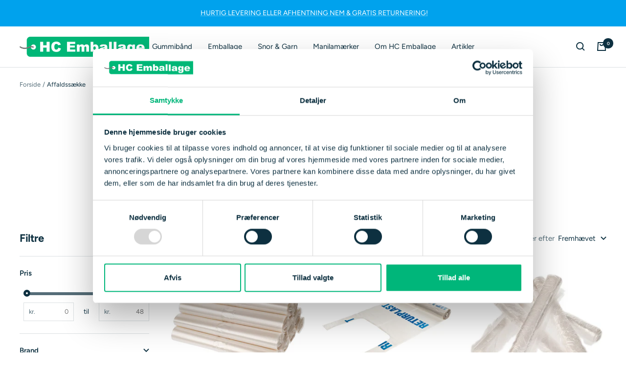

--- FILE ---
content_type: text/javascript
request_url: https://hcemballage.dk/cdn/shop/t/2/assets/custom.js?v=167639537848865775061662973750
body_size: -675
content:
//# sourceMappingURL=/cdn/shop/t/2/assets/custom.js.map?v=167639537848865775061662973750
